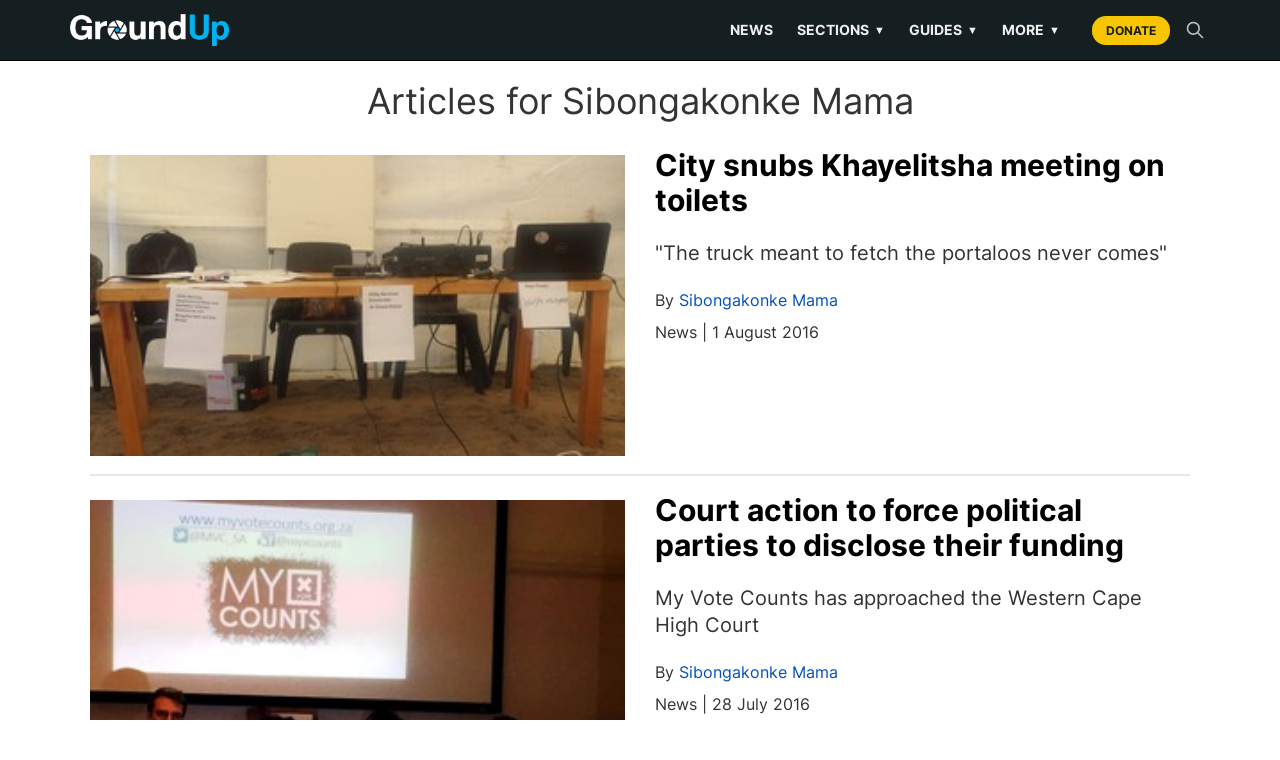

--- FILE ---
content_type: text/html; charset=utf-8
request_url: https://groundup.org.za/author/153/
body_size: 20783
content:


<!DOCTYPE html>

<html lang="en">
    <head>
        <meta charset="utf-8">
        <meta content="IE=edge" http-equiv="X-UA-Compatible">
        
        <meta name="viewport" content="width=device-width, initial-scale=1">
        <title>
            
    Author: Sibongakonke Mama | GroundUp

        </title>

        

        <style>
        /* inter-regular - latin */
         @font-face {
             font-family: 'Inter';
             font-style: normal;
             font-weight: 400;
             font-display: swap;
             src: local(''),
             url('/static/newsroom/fonts/inter-v11-latin-regular.woff2') format('woff2'),
             url('/static/newsroom/fonts/inter-v11-latin-regular.woff') format('woff');
         }

         /* inter-700 - latin */
         @font-face {
             font-family: 'Inter';
             font-style: normal;
             font-weight: 700;
             font-display: swap;
             src: local(''),
             url('/static/newsroom/fonts/inter-v11-latin-700.woff2') format('woff2'),
             url('/static/newsroom/fonts/inter-v11-latin-700.woff') format('woff');
         }

        </style>
	<!-- <link href="https://fonts.googleapis.com/css?family=Roboto+Slab:700" rel="stylesheet"> -->
        <link rel="shortcut icon"
              type="image/x-icon"
	      href="/static/newsroom/images/favicon-201809.ico" />

        <meta name="apple-mobile-web-app-capable" content="yes">
        <link rel="apple-touch-icon" sizes="57x57"
              href="/static/newsroom/images/LogoFiles/Logos20180905/icon-57By57.png" />
        <link rel="apple-touch-icon" sizes="72x72"
              href="/static/newsroom/images/LogoFiles/Logos20180905/icon-72By72.png"/>
        <link rel="apple-touch-icon" sizes="114x114"
              href="/static/newsroom/images/LogoFiles/Logos20180905/icon-114By114.png"/>
        <link rel="apple-touch-icon" sizes="144x144"
              href="/static/newsroom/images/LogoFiles/Logos20180905/icon-144By144.png"/>

        <meta name="mobile-web-app-capable" content="yes">
        <link rel="shortcut icon" sizes="196x196"
              href="/static/newsroom/images/LogoFiles/Logos20180905/icon-196By196.png"/>
        <link rel="shortcut icon" sizes="128x128"
              href="/static/newsroom/images/LogoFiles/Logos20180905/icon-128By128.png"/>

        
            
                <meta name="description"
                      content="GroundUp publishes original public interest news. We mainly cover education, health, sanitation, immigration and human rights stories."/>
	        <meta property="og:description" content="GroundUp publishes original public interest news. We mainly cover education, health, sanitation, immigration and human rights stories."/>
            
        

        
            
	        <meta property="fb:app_id" content="794347254025697" />
            
            <meta property="og:site_name" content="GroundUp News" />
            <meta property="og:url" content="https://groundup.org.za/author/153/"/>
            <meta property="og:updated_time" content="2026-01-21T08:58:29.083068+02:00" />
            <meta name="robots" content="max-image-preview:large">
            <meta name="robots" content="max-video-preview:-1">
            <!-- RSS Feed link -->
            <link rel="alternate" type="application/rss+xml" href="https://www.groundup.org.za/sitenews/rss/" />
        

        
            

<!-- Matomo -->
<script>
 var _paq = window._paq || [];
 /* tracker methods like "setCustomDimension" should be called before "trackPageView" */
 _paq.push(['trackPageView']);
 _paq.push(['enableLinkTracking']);
 (function() {
     var u="https://traffic.groundup.org.za/";
     _paq.push(['setTrackerUrl', u+'matomo.php']);
     _paq.push(['setSiteId', '1']);
     var d=document, g=d.createElement('script'), s=d.getElementsByTagName('script')[0];
     g.type='text/javascript'; g.async=true; g.defer=true; g.src=u+'matomo.js'; s.parentNode.insertBefore(g,s);
 })();
</script>
<!-- End Matomo Code -->

            <!-- Google tag (gtag.js) -->
<script async src="https://www.googletagmanager.com/gtag/js?id=G-485HQX01GT"></script>
<script>
  window.dataLayer = window.dataLayer || [];
  function gtag(){dataLayer.push(arguments);}
  gtag('js', new Date());

  gtag('config', 'G-485HQX01GT');
</script>
<!-- end gtag -->
        

        
        

        
            <!-- Latest compiled and minified CSS -->
<link rel="stylesheet" href="https://stackpath.bootstrapcdn.com/bootstrap/3.4.1/css/bootstrap.min.css" integrity="sha384-HSMxcRTRxnN+Bdg0JdbxYKrThecOKuH5zCYotlSAcp1+c8xmyTe9GYg1l9a69psu" crossorigin="anonymous">

<!-- Optional theme -->
<link rel="stylesheet" href="https://stackpath.bootstrapcdn.com/bootstrap/3.4.1/css/bootstrap-theme.min.css" integrity="sha384-6pzBo3FDv/PJ8r2KRkGHifhEocL+1X2rVCTTkUfGk7/0pbek5mMa1upzvWbrUbOZ" crossorigin="anonymous">

<script src="https://code.jquery.com/jquery-3.5.1.min.js"
        integrity="sha256-9/aliU8dGd2tb6OSsuzixeV4y/faTqgFtohetphbbj0="
        crossorigin="anonymous"></script>

<script>
 "use strict";
var pagespeed = {
     CriticalImages : {
         checkImageForCriticality: function() {}
     }
 }
</script>

        

        

            <style>
             html {
}

body {
    background-color: white;
    font-family: Inter,  san-serif;
}

/****************** HEADER *******************/

/*********************************************/

h1, h2, h3, h4, h5, h6, h7 {
    font-family: Inter,  san-serif;
}


aside {
    margin-top: 12px;
    margin-bottom: 12px;
}

article li {
    margin-bottom: 9px;
}

article p {
    margin-top: 12px;
}

article p > img {
    margin-top: 14px;
}

#gu_counter {
    width: 1px;
    height: 1px;
    visibility: hidden;
}

/**************************/


#letter-tips {
    border-bottom: 1px solid black;
    margin-bottom: 12px;
}

article figure, article p.caption {
    padding-bottom: 6px;
    border-bottom: 1px solid #ebebe0;
    margin-bottom: 15px;
}

article figure img, article p img {
    width: 100%;
}

figcaption {
    margin-top: 6px;
}


#article-dateline {
    color: #adadad;
}

article p.intro {
    font-weight: bold;
}

a, a:focus, a:hover {
    color: #0250bb;
}


/***********/

/* sidebar */


.sidebar-block a h2 {
    color: black;
}

.sidebar-block h3 {
    margin-top: 0;
    font-size: 1.53rem;
}


.sidebar-block h4 {
    font-size: 1.3rem;
    color: #adadad;
    margin-top: 3px;
}


/* Generic white background for page */

.content-generic {
    background-color: #fff;
    margin-top: 30px;
    margin-bottom: 30px;
    padding: 30px;
}


/* Youtube, Soundcloud and Support ads in CKeditor */

.youtube-embed-wrapper {
    margin-top: 12px;
}

.youtube {
    background-color: blue;
}

.soundcloud {
    background-color: green;
}

.article-advert-edit {
    background-color: red;
}


.article-advert {
    margin-top: 0;
    padding-bottom: 9px;
    border-bottom: 1px dotted #ebebe0;

    width: 100%;
    text-align: center;
}


.supportus-edit {
    background-color: yellow;
}

.supportus-edit:before {
    content: "SUPPORT GROUNDUP";
}
.supportus img {
    width: 100%;
}


/******************************************/
/* Topics and share */

#sharing {
    margin-top: 12px;
}

#sharing a  {
    margin-right: 12px;
    text-decoration: none;
}

#social-media a {
    margin-right: 8px;
}

/*
#social-media, #social-media .get-newsletter  {
    font-size: 15px;
}
*/
/* Letter writing */

#related .related-date {
    font-size: 75%;
    color: gray;
}

/******************************************/

#article-category {
    font-size: 1.35rem;
    /* font-size: 1.53rem;*/
}


#list-header {
    margin: 7px;
    padding: 27px;
}

#list-header {
    background-color: white;
}

.summary-text {

    font-size: 1.53rem;
}

.thumbnail {
    margin-bottom: 10px;
}

#summary-list-heading, #topic-heading {
    text-align: center;
}

.article-list-heading {
    background-color: #4D4D4D;
    color: white;
    font-size: 14px;
    padding: 9px;
}


.summary-byline,
.summary-dateline,
.summary-category {
    font-size: 10px;
}

img.summary-image {
    width: 100%;
    aspect-ratio: 16/9;
    object-fit: cover;
    margin-top: 12px;
    margin-bottom: 12px;
}

.panel-title > a:nth-child(1) {
    font-weight: bold;
    margin-left: 20px;
}


#sidebar img {
    max-width: 100%;
}


#sidebar-links a {
    width: 100% !important;
}

@media (min-width: 700px) {
    #whatsapp-share, .whatsapp-share {
        display: none;
    }
    div.article-summary {
        max-height: 220px;
    }
    div.article-summary.with-no-image {
        height: 190px;
    }
    div.article-summary.with-no-summary-text {
        height: 130px;
    }
    div.article-summary

    #first-in-list div.article-summary,
    #second-in-list div.article-summary {
        height: inherit;
    }


    .summary-text, .thumbnail p.intro {
    }
    div.article-summary.with-no-image p.summary-text {
        font-size: 16px;
    }
    .summary-byline,
    .summary-dateline,
    .summary-category {
        font-size: 12px;
    }
}

@media (max-width: 699px) {
    .summary-text, .thumbnail p.intro, .first-summary-text {
        display: none;
    }
    h2.summary-title {
        font-size: 1.53rem;
    }
    #see-also img {
        height: 140px;
    }
    #republish {
        display: none;
    }
}

@media (max-width: 382px) {
    h2.summary-title {
        font-size: 13px;
    }
}

div.commission-due-input input {
    width: 79px;
}

.commission-entry-form {
    margin-bottom: 12px;
}

.commission-entry-form td {
    padding: 6px;
}

.commission-entry-form input[type="submit"] {
    margin-top: 6px;
}

ul.icons {
    list-style-type: none;
}

ul.icons li {
    display: inline-block;
}


.icons a {
    display: inline-block;
    width: 25px;
    height: 20px;
    margin: 12px;
    vertical-align: middle;
    -o-transition: all .3s;
    -moz-transition: all .3s;
    -webkit-transition: all .3s;
    -ms-transition: all .3s;
}

.subtitle {
    font-size: 24px;
    margin-top: 12px;
    margin-bottom: 14px;
    color: #909090;
}

div.featured-photo {
    margin-left: auto;
    margin-right: auto;
}

.article-summary {
    margin-bottom: 0px;
}


.social-media i {
    background-color: white;
    color: #4D4D4D;
    padding: 3px;
}


div.thumbnail {
    border: none;
    border-bottom: inherit;
}

.summary-caption {
    text-align: center;
    margin-top: 5px;
}


#paginator {
    text-align: center;
    /* font-size: 14x;*/
    border-bottom: 1px solid #ebebe0;
}

#paginator li a {
    width: 100px;
}


#paginator li.active a {
    width: 130px;
}

@media (max-width: 530px) {
    #paginator {
        text-align: center;
    }

    #paginator li a {
        font-size: 10px;
        width: 50px;
        padding-left: 0;
        padding-right: 0;
        text-align: center;
    }


    #paginator li.active a {
        width: 70px;
    }

}

div#article-share-bottom {
    line-height: 24px;
}

#comment-policy {
    margin-top: 15px;
    border-top: 1px solid #e6e6e6;
    padding-top: 15px;
}

#article-list p.intro {
    font-weight: normal;
    font-size: 18px;
}


p.author-description, p.disclaimer, p.correction {
    font-style: italic;
}

#clear-cache-form {
    margin-bottom: 10px;
}


#see-also img {
    width:100%;
    height:100%;
}

#see-also h2 {
    margin-bottom: 6px;
}

.more-to-read {
    font-size: 18px;
}

#most-popular, #latest-letters, #qanda, #gu-toy {
    margin-bottom: 10px;
}

#most-popular ol, #see-also ul, #latest-letters ul, #qanda ul {
    font-weight: bold;
    padding-left: 25px;
}

#gu-toy {
    padding: 12px;
}

#toy ul {
    margin-top: 15px;
}

#toy li {
    font-size: 12px;
    margin-top: 0;
    margin-bottom: 10px;
}

#see-also ul {
    list-style-type: disc;
    padding-left: 20px;
}


@media (max-width: 345px) {
    #newsletter-signup a {
        font-size: 12px;
    }
}

@media (max-width: 699px) {
    .subheading {
        font-size: 20px;
    }
    .pquote {
        font-size: 20px;
    }
    #content-extra {
        padding-top: 6px;
    }
}

#see-also p, #read-next p {
    margin-top: 6px;
}


/**************************/
/* Letters and Commission form */


#letter-form h4 a {
    font-size: 24px;
    line-height: 135%;
}

.letter-byline  {
    font-style: italic;
}

.letter-thank-you {
    font-weight: bold;
}

#letter-form {
    line-height: 130%;
    margin-bottom: 12px;
}

#letter-form label, #letter-form input, #letter-form textarea {
    display: block;
}

#letter-form .helptext {
    font-size: 12px;
    display: block;
    line-height: 140%;
    margin-top: 3px;
}

.errorlist {
    color: red;
    list-style: none;
}

#letter-form .errorlist, #invoice-form .errorlist, #commission-detail .errorlist {
    color: red;
    list-style: none;
    display: block;
    margin-bottom: 0;
    margin-left: 0;
    padding-left: 0;
}

#letter-form input, #letter-form textarea {
    width: 100%;
}


#invoice-form, #invoice-table {
    font-size: 13px;
}

#invoice-table

#invoice-form .helptext, #commission-detail .helptext {
    font-size: 9px;
    font-weight: bold;
}

#invoice-table span.status- {
    color: #e6ac00;
}

#invoice-table .fund-input select {
    max-width: 95px;
}

#invoice-table span.status0 {
    color: red;
}

#invoice-table span.status1 {
    color: #333300;
}

#invoice-table span.status2 {
    color: indigo;
}

#invoice-table span.status3 {
    color: green;
}

#invoice-table span.status4 {
    color: brown;
}

#invoice-table span.status5 {
    color: black;
    text-decoration: line-through;
}




/************ Styles for editors and administrators - PC only *****************/
/* These don't need to be responsive. We don't edit on tablets or phones. */

#admin-area {
    position: fixed;
    top: 90px;
    right: 1vw;
    padding-left: 3px;
    margin-bottom: 20px;
    z-index: 1000;
    background-color: azure;
    font-size: 10px;
    overflow-y: hidden;
}

@media (max-width: 768px) {
    #admin-area {
        top: 58px;
    }
}

#admin-user, .editing-user, #editing-article,
#article__statistics, #article__completion {
    font-weight: bold;
    background-color: #e5ffff;
    padding: 10px;
    font-size: 10px;
    display: block;
}

#editing-article, .editing-user {
    background-color: pink;
}

#editing-article {
    display: none;
}

#edit-menu ul {
    margin-left: 0;
    padding-left: 0;
    list-style-type: none;
}

#edit-menu li {
    padding-left: 0;
    padding-right: 0;
    margin-left: 0;
    margin-right: 0;
    font-size: 10px;
    list-style-type: none;
}


#support-article p {
    margin-top: 3px;
}
#support-article p.call {
    font-weight: bold;
    margin-top: 22px;
    margin-bottom: 3px;
}

#support_gu {
/*    border-top: 1px solid #eee;*/
    /* color: red; */
    font-weight: bold;
    border-bottom: 1px solid  #ebebe0;
    padding-bottom: 12px;
}

#support_gu .support_gu_why a {
    color: red;
    text-decoration: underline;
}

/* Advert */

.frontpage-advert, #sidebar-advert, .image-max-100pc {
    max-width: 100%;
}

.frontpage-advert h2, #sidebar-advert h2 {
    font-size: 10px;
    font-weight: normal;
    text-align: center;
}


iframe {
    max-width: 100%;
}

h3.advert-title {
    font-size: 10px;
    text-align: center;
    text-transform: uppercase;
    padding: 6px;
}

.side-advert {
    margin-top: 0px;
    margin-bottom: 5px;
    border-top: 1px solid #CCC;
    border-bottom: 1px solid #CCC;
}

.side-advert h2 {
    margin-top: 0px;
    margin-left: 0;
    padding-left: 0;
}


.appeal img {
    width: 100%;
}

.highlighted {
    background-color: yellow;
}

/***************/
/* Commission detail */

#commission-detail table
{
    margin-top: 10px;
    margin-bottom: 10px;
}

#commission-detail td { padding: 5px;}

#commission-detail select,
#commission-detail option,
#commission-detail #id_notes  {
    width: 450px;
    max-width: 100%;
}

.pgwSlider .ps-caption {
    font-size: 10px;
    background: rgba(0,0,0,0.3);
}

@media (min-width: 700px) {
    .pgwSlider .ps-caption {
        font-size: 16px;
    }
}


div.background-img {
    background-repeat: no-repeat;
    color: white;
    padding: 0;
    margin-left: 0;
    margin-right: 0;
    margin-top: 12px;
    margin-bottom: 12px;
    background-position: center;
    background-attachment: fixed;
    min-height: 400px;
    -webkit-background-size: cover;
    -moz-background-size: cover;
    -o-background-size: cover;
    background-size: cover;
}


/*******************/


/******************
 * Icon styling
 *******************/

.icon {
    display: inline-block;
    stroke-width: 0;
    stroke: currentColor;
    fill: currentColor;
}

.share-buttons a .icon {
    border: 1px solid gray;
    border-radius: 3px;
}

/* ==========================================
Single-colored icons can be modified like so:
.icon-name {
    font-size: 32px;
    color: red;
}
========================================== */

.icon-location {
    width: 1.5em;
}

.icon-phone {
    width: 1.5em;
}

.icon-print {
    width: 3rem;
    background-color: #fff;
    color: #4D4D4D;
}

.icon-print:hover {
    color: #00B1F0;
}


.icon-twitter {
    width: 3rem;
    background-color: #fff;
    color: #4D4D4D;
}

.icon-twitter:hover {
    color: #00B1F0;
}

.icon-facebook {
    width: 3rem;
    background-color: #fff;
    color: #4D4D4D;
}

.icon-facebook:hover {
    color: #00B1F0;
}

.icon-rss {
    width: 1.5em;
    color: #f26522;
}

.icon-youtube {
    width: 1.5em;
    color: #ff0000;
}

.icon-copyright {
    width: 1.5em;
}

.icon-copy {
    width: 3rem;
    background-color: #fff;
    color: #4D4D4D;
}

.icon-copy:hover {
    color: #00B1F0;
}

.icon-whatsapp {
    width: 3rem;
    background-color: #fff;
    color: #4D4D4D;
}

.icon-whatsapp:hover {
    color: #00B1F0;
}

.icon-mail {
    width: 3rem;
    background-color: #fff;
    color: #4D4D4D;
}

.icon-mail:hover {
    color: #00B1F0;
}

.icon-home {
    width: 1.3em;
}

.icon-search {
    width: 1em;
}

.icon-share {
    width: 0.8em;
    border: none;
    vertical-align: 15%;
}

.icon-creative-commons {
    width: 1.4em;
    vertical-align: bottom;
}

.icon-menu {
    width: 1.2em;
}

/*** Bootstrap Overide ***/
/*** Pagination ***/

.pagination>li:first-child>a, .pagination>li:first-child>span {
    border-top-left-radius: 0px;
    border-bottom-left-radius: 0px;
}

.pagination>li:last-child>a, .pagination>li:last-child>span {
    border-top-right-radius: 0px;
    border-bottom-right-radius: 0px;
}


/*** Generic content area ***/

#content-area {
    background-color: #fff;
    padding: 15px;
    margin: 15px auto 15px auto;
    max-width: 1200px;
}

#content-area h1, #content-area h2 {
    margin-top: 10px;
    font-family: Inter,  san-serif;
    font-weight: bold;
    font-size: 61px;
    line-height: 61px;
    text-align: center;
}


/*** Pages with List Content ***/

#list-content .row:nth-child(2) {
    background-color: #fff;
    margin-bottom: 30px;
}

.article-list-top {
    width: 100%;
    background-color: #fff;
    margin: 15px;
}

.topic-intro {
    background-color: #fff;
    padding: 15px;
    margin: 15px auto 15px auto;
}

.topic-intro h1, .topic-intro h2, .topic-intro h3 {
    max-width: 600px;
    margin: auto;
    margin-top: 14px;
    margin-bottom: 12px;
    font-family: Inter,  san-serif;
    text-align: center;
}

.topic-intro p, .topic-intro ul, .topic-intro ol, .topic-intro form, .topic-intro table {
    font-size: 1.8rem;
    max-width: 600px;
    margin: auto;
    margin-bottom: 12px;
}

.submit-btn {
    margin-bottom: 12px;
}

/*** Sticky Footer ***/


/********************/

@media (min-width: 801px) {
    .mobile-only {
        display: none;
    }
}
@media (max-width:800px) {
    .not-mobile {
        display: none;
    }
}

/********************/



.shortcode-heading {
    margin: 6px 0 6px;
    font-weight: 600;
    font-size: 24px !important;
    color: #07436b;
    text-decoration: none;
}
.shortcode-readmore { text-align: right; margin-top: 4px; }
.shortcode-readmore a { color: #2378ba; text-decoration: none; font-weight: bold }
.shortcode-readmore a:hover { text-decoration: underline; }

             .home__article__summary {
    margin-top: 12px;
    padding-bottom: 6px;
    border-bottom: 2px solid   #e6e6e6;
}

.chart-featured .home__article__summary {
    border-bottom: none !important;
}

.chart-grid .home__article__summary {
    border-bottom: none !important;
}

/****************/
.home {
/*    background-color: #F0F0F2;*/
    justify-content: center;
    align-items: center;
    width: 65%;
    margin: 0 auto;
}

.home > .sidebar-block {
    width: 100%;
    margin-top: 20px;
}

.home > .sidebar-block img {
    width: 100%;
}

.home_container {
    background-color: #fff;
    margin-top: 20px;
    margin-bottom: 30px;
    width: 100%;
}

.home__article-list {
    width: 100%;
    padding: 0px 20px 20px 20px;
}

.home__sticky > div > h2 {
    font-size: 3.2em;
    line-height: 48px;
}

.home__articles__article__text__summary {
    font-family: Inter,  san-serif;
    font-size: 18px;
    line-height: 27px;
    padding-top: 12px;
    padding-bottom: 12px;
}

.home__articles_article__details  {
    font-size: 16px;
    margin-bottom: 12px;
}

.home__articles_article__details a {
    color: #0250bb;
}

/*
.home__top-article_text__details-mobile {
    display: none;
}
*/

.home__top-article {
    margin-top: 20px;
    margin-bottom: 20px;
}

.home__article__block {
    padding-top: 12px;
    padding-bottom: 12px;
    border-bottom: 2px solid #D6D6DA;
}


.home__articles__article {
    padding-top: 20px;
    padding-bottom: 20px;
    border-bottom: 2px solid #D6D6DA;
}

.home__articles__article__text {
    justify-content: center;
}


.home__articles__article__text__category {
    font-family: Inter,  san-serif;
    font-size: 18px;
    line-height: 27px;
    color: #0250bb;
    font-weight: 600;
}

.home__articles__article__text__date {
    font-family: Inter,  san-serif;
    font-size: 14px;
    line-height: 16px;
    color: #666;
}

.home__articles__article__text__title {
    font-family: Inter,  san-serif;
    font-weight: bold !important;
    font-size: 2.5rem;
    line-height: 3rem;
    margin-top: 5px;
}

@media (min-width: 769px) {
    .home__articles__article__text__title {
        font-family: Inter,  san-serif;
        font-weight: bold !important;
        font-size: 3rem;
        line-height: 3.5rem;
        margin-top: 5px;
    }
}


.home__articles__article__text__title a {
    color: black;
}

.home__articles__article__text__title a:hover {
    text-decoration: underline;
}

.home__articles__article__text__summary {
    font-family: Inter,  san-serif;
    font-size: 20px;
    line-height: 27px;
}

.home__articles__article__text__byline {
    font-family: Inter,  san-serif;
    font-size: 14px;
    line-height: 20px;
}

.home__articles__article__text__byline a {
    color: #0250bb;
}

#home__sudoku {
    margin-top: 12px;
    padding-top: 12px;
    border-top: 1px solid   #e6e6e6;
}


#sudoku-teaser, #target-teaser {
    padding: 9px;
    margin-left: 12px;
    margin-right: 12px;
    background-color: #F4F4F4;
}

#sudoku-teaser, #target-teaser {
    margin-right: 42px;
}

#sudoku-teaser h2, #target-teaser h2 {
    font-size: 16px;
    font-weight: bold;
    margin-bottom: 12px;
}

#sudoku-teaser p, #target-teaser p {
    font-size: 12px;
    margin-bottom: 12px;
}

#target-teaser img {
    max-width: 125px;
}

#sudoku-teaser table {
    border-collapse: collapse;
    table-layout: fixed;
    border: 2px solid #0098df;
    font-size: xx-small;
    width: 125px;
    height: 125px;
}

#sudoku-teaser table td {
    padding: 0;
    margin: 0;
    text-align: center;
    border-right: 1px solid #0097de2b;
    border-bottom: 1px solid #0097de2b;
}

@media (max-width: 768px) {
    #sudoku-teaser, #target-teaser {
        margin-left: 0;
        margin-right: 0;
        margin-bottom: 12px;
    }
}

.more_articles {
    width: 100%;
    justify-content: space-between;
    margin-bottom: 30px;
}

.more_articles__popular_qanda {
    background-color: #fff;
    padding: 10px;
    margin-right: 30px;
}

.more_articles__popular {
    margin-bottom: 30px;
}

.more_articles__letters {
    background-color: #fff;
    padding: 10px;
}

.home .more_articles__letters {
    padding: 30px;
}

.home .more_articles__letters h2 {
    font-family: Inter,  san-serif;
    font-weight: 600;
    margin-top: 10px;
    margin-bottom: 40px;
}

.home .more_articles__letters h3 {
    font-family: Inter,  san-serif;
    font-size: 2rem;
}

#latest-letters p {
    font-family: Inter,  san-serif;
    border-bottom: 2px solid #D6D6DA;
    padding-top: 5px;
    padding-bottom: 30px;
}

.home .more_articles__popular_qanda {
    padding: 30px;
}

.home .more_articles__popular_qanda h2 {
    font-family: Inter,  san-serif;
    font-weight: 600;
    margin-top: 10px;
    margin-bottom: 20px;
}

.random_qanda, .random_letter, #toy {
    /* max-width: 500px;*/
    background-color: #e6e6e6;
    padding: 12px;
}

.random_qanda {
   background-color: white;
}

.random_qanda h2, .random_letter h2, #toy h2 {
    font-weight: bold;
    max-width: 700px;
    margin-left: auto;
    margin-right: auto;
    font-size: 20px;
    line-height: 28px;
}

h2#qanda {
    margin-top: 40px;
}

.home .more_articles__popular_qanda ol, .home .more_articles__popular_qanda ul {
    list-style: none;
    counter-reset: item;
    padding-left: 0px;
}

.home .more_articles__popular_qanda ol li, .home .more_articles__popular_qanda ul li {
    counter-increment: item;
    width: 100%;
    font-size: 0.8rem;
    margin-bottom: 15px;
}

.home .more_articles__popular_qanda ol li:before {
    content: counter(item);
}

.home .more_articles__popular_qanda ol li:before, .home .more_articles__popular_qanda ul li:before {
    font-weight: bold;
    font-size: 2.2rem;
    font-family: Inter,  san-serif;
    line-height: 1;
    width: 5%;
}

.home .more_articles__popular_qanda ol li a, .home .more_articles__popular_qanda ul li a {
    width: 90%;
    padding-left: 10px;
    font-family: Inter,  san-serif;
    font-weight: 600;
    color: #333;
    font-size: 1.6rem;
}

.home .more_articles__popular_qanda ol li a:hover, .home .more_articles__popular_qanda ul li a:hover {
    text-decoration: none;
    color: #0250bb;
}

/*@media only screen and (min-device-width: 481px) and (max-device-width: 1024px) and (orientation:portrait) { */
@media (max-width: 768px) {
    .home {
        width: 100%;
    }

    .home > .sidebar-block {
        margin-top: 0px;
        padding-top: 15px;
        padding-bottom: 15px;
    }

    .more_articles__popular_qanda {
        padding: 10px;
        margin-right: 0px;
    }

    .more_articles__letters {
        padding: 10px;
        margin-top: 4%;
    }

    .home_container {
        width: 100%;
        margin-top: 0px;
    }

    .home__article-list {
        width: 100%;
    }

    .home__articles__article__text__category {
        font-size: 14px;
        line-height: 16px;
        padding-top: 20px;
    }

    .home__sticky > div > h2 {
        font-size: 2.3em;
        line-height: 35px;
    }


    .home__articles__article__text__box {
        padding-top: 2%;
        padding-bottom: 2%;
    }

/*
    .home__articles__article__text__date, .home__articles__article__text__byline {
        display: none;
    }
*/

    /* .home__articles__article__text__title { */
    /*     font-size: 20px; */
    /*     line-height: 28px; */
    /*     margin-top: 5px; */
    /* } */

    .home__articles__article__text__summary {
        font-size: 16px;
        line-height: 21px;
        padding-bottom: 5%;
    }
}

@media (min-width: 769px) and (max-width: 1440px) {
    .home {
        width: 90%;
    }

    .home__top-article_text__title {
        font-size: 2vw;
        line-height: 3vw;
        padding-top: 1%;
    }
}

             header.gu-header {
    background-color: #151F22;
    color: white;
    font-family: 'Inter', 'Open Sans', 'Helvetica Neue', Helvetica, Arial, sans-serif;
    position: relative;
    z-index: 1000;
    border-bottom: 1px solid #000;
}

.gu-header__container {
    display: flex;
    justify-content: space-between;
    align-items: center;
    padding: 10px 15px;
    height: auto;
    min-height: 60px;
    max-width: 1200px;
    margin: 0 auto;
    flex-wrap: nowrap;
}

.gu-header__branding {
    flex-shrink: 1;
    min-width: 0;
    margin-right: 10px;
}

.gu-logo {
    height: 32px;
    width: auto;
    vertical-align: middle;
    max-width: 100%;
    object-fit: contain;
}

@media (max-width: 350px) {
    .gu-logo {
        height: 24px;
    }
}

.gu-header__nav-wrapper {
    flex-grow: 1;
    display: flex;
    justify-content: flex-end;
    align-items: center;
    flex-shrink: 0;
}

.gu-nav {
    display: flex;
    align-items: center;
    justify-content: flex-end;
    width: 100%;
}

.gu-nav__links {
    display: flex;
    list-style: none;
    padding: 0;
    margin: 0;
    align-items: center;
}

.gu-nav__links > li > a, .gu-nav__submenu-trigger {
    color: #eee;
    text-decoration: none;
    padding: 10px 12px;
    font-weight: 600;
    font-size: 14px;
    display: block;
    transition: color 0.2s;
    text-transform: uppercase;
    background: none;
    border: none;
    cursor: pointer;
    font-family: inherit;
}

.gu-nav__links > li > a:hover, .gu-nav__submenu-trigger:hover {
    color: #fff;
    text-decoration: none; 
}

@media (min-width: 992px) {
    .gu-nav__links > li > a:hover, 
    .gu-nav__submenu-trigger:hover {
        border-bottom: 2px solid #00B1F0;
        padding-bottom: 8px;
    }
    
    button.gu-nav__submenu-trigger {
        display: flex;
        align-items: center;
        justify-content: flex-start;
    }
}

.gu-caret {
    font-size: 0.8em; 
    margin-left: 5px;
    display: inline-block;
}

.gu-nav__actions {
    display: flex;
    align-items: center;
    margin-left: 10px;
    flex-shrink: 0;
}

.gu-btn-donate {
    background-color: #F7C600; 
    color: #151F22 !important;
    padding: 6px 14px;
    border-radius: 20px;
    font-weight: 700;
    text-transform: uppercase;
    font-size: 12px;
    margin-left: 10px;
    text-decoration: none;
    transition: background-color 0.2s;
    white-space: nowrap;
}

.gu-btn-donate:hover {
    background-color: #ffd83d;
    text-decoration: none;
    color: #000 !important;
}

.gu-search-trigger {
    background: none;
    border: none;
    color: #bbb;
    font-size: 13px;
    font-weight: 600;
    margin-left: 10px;
    cursor: pointer;
    text-transform: uppercase;
    padding: 5px;
    line-height: 0;
}
.gu-search-trigger:hover {
    color: white;
}

.gu-nav__item--has-submenu {
    position: relative;
}

.gu-nav__submenu {
    display: none;
    list-style: none;
    padding: 10px 0;
    z-index: 1001;
}

@media (min-width: 992px) {
    .gu-nav__submenu {
        position: absolute;
        top: 100%;
        left: 0;
        background-color: #151F22;
        min-width: 200px;
        box-shadow: 0 4px 10px rgba(0,0,0,0.5);
        border-top: 2px solid #00B1F0;
    }

    .gu-nav__item--has-submenu:hover .gu-nav__submenu {
        display: block;
    }
    
    .gu-nav__submenu li a {
        color: #ccc;
        padding: 10px 20px;
        display: block;
        font-size: 14px;
        text-transform: none;
        border-bottom: 1px solid #222;
    }

    .gu-nav__submenu li a:hover {
        color: #fff;
        background-color: #222;
        text-decoration: none;
        border-bottom-color: #222;
        padding-bottom: 10px;
    }
}

.gu-menu-checkbox {
    display: none;
}
.gu-menu-icon {
    display: none;
    cursor: pointer;
    flex-direction: column;
    justify-content: space-around;
    height: 20px;
    width: 24px;
    margin-left: 15px;
    position: relative;
    top: 1px;
}
.gu-menu-icon span {
    width: 100%;
    height: 2px;
    background-color: white;
    border-radius: 2px;
}

#gu-search-overlay {
    background-color: #f0f0f0;
    padding: 15px;
    border-bottom: 1px solid #ccc;
    position: absolute;
    top: 100%;
    width: 100%;
    left: 0;
    z-index: 999;
    display: none;
}
#gu-search-overlay.open {
    display: block;
}

.gu-search-form form {
    display: flex;
    max-width: 600px;
    margin: 0 auto;
}
.gu-search-form input[type="text"] {
    flex-grow: 1;
    padding: 8px 12px;
    font-size: 16px;
    border: 1px solid #ccc;
    border-radius: 4px 0 0 4px;
    border-right: none;
    color: #000;
}
.gu-search-form button {
    background-color: #00B1F0;
    color: white;
    border: 1px solid #00B1F0;
    border-radius: 0 4px 4px 0;
    padding: 8px 15px;
    cursor: pointer;
}
.gu-search-form button:hover {
    background-color: #008cb3;
}
.gu-search-form svg {
    vertical-align: middle;
}

@media (max-width: 991px) {
    .gu-header__container {
        padding: 5px 15px;
    }

    .gu-menu-icon {
        display: flex;
    }
    
    .gu-nav__links {
        display: none;
        flex-direction: column;
        position: absolute;
        top: 100%;
        left: 0;
        right: 0;
        background-color: #0e1517;
        padding: 0;
        border-top: 1px solid #000;
        max-height: 80vh;
        overflow-y: auto;
        box-shadow: 0 10px 20px rgba(0,0,0,0.5);
        z-index: 1001;
    }
    
    .gu-menu-checkbox:checked ~ .gu-nav__links {
        display: flex;
    }

    .gu-nav__links > li {
        width: 100%;
        text-align: left;
        border-bottom: 1px solid #2a3b40;
    }
    
    .gu-nav__links > li > a, .gu-nav__submenu-trigger {
        padding: 15px 20px;
        font-size: 16px;
        color: #ddd;
        border: none;
        display: flex;
        justify-content: space-between;
        align-items: center;
        width: 100%;
    }
    
    .gu-nav__links > li > a:hover, 
    .gu-nav__submenu-trigger:hover,
    .gu-nav__submenu-trigger.expanded {
         background-color: #1a2528;
         color: white;
    }

    .gu-nav__submenu {
        position: static;
        box-shadow: none;
        background-color: #000;
        padding: 0;
        border: none;
        display: none;
        border-bottom: 1px solid #2a3b40;
        list-style: none;
    }
    
    .gu-nav__submenu.expanded {
        display: block;
    }
    
    .gu-nav__submenu li a {
        font-size: 15px;
        padding: 12px 20px 12px 35px;
        color: #bbb;
        border-bottom: 1px solid #1a2528;
        display: block;
    }
    
    .gu-nav__submenu li a:hover {
        color: #fff;
        background-color: #111;
    }
    
    .gu-nav__submenu-trigger .gu-caret {
        transition: transform 0.3s ease;
    }
    .gu-nav__submenu-trigger.expanded .gu-caret {
        transform: rotate(180deg);
    }
}

             .social-media {
    margin-top: 12px;
    margin-bottom: 12px;
}

a.social-media__icon {
    padding: 0;
    text-align: center;
}

a.social-media__icon:nth-child(3), a.social-media__icon:nth-child(4) {

}

.social-media__icon img {
    max-width: 120px;
    max-height: 120px;
}

.social-media__newsletter {
    padding-top: 12px;
    padding-bottom: 12px;
    background-color: #151F22;
    line-height: 50px;
    text-align: center;
    color: white;
    text-decoration: none;
    text-transform: uppercase;
    font-family: Inter,  san-serif;
    display: inline-block;
}

.social-media__newsletter h1 {
    font-size: 2rem;
    margin-top: 10px;
    margin-bottom: 10px;
}

.social-media__newsletter a {
    color: white;
}

.social-media__newsletter a:hover {
    text-decoration: none;
    color: #00B1F0;
}

#list-content .row:nth-child(2) > div:first-child {
    border-right: 2px solid #D6D6DA;
}

@media (max-width: 1199px) {
    .social-media__icon img {
        max-width: 50%;
        margin: 6px;
        padding: 6px;
    }
}

             footer {
    background-color: lightgray;
    margin-top: 12px;
    padding: 12px;
}


.footer-menu {
    list-style: none;
    padding: 0;
}

.footer-menu li {
    margin-bottom: 6px;
}

             .article-content {
    width: 70%;
    margin-top: 30px;
    margin-bottom: 30px;
}

.article__title, #recopy__title {
    font-family: Inter,  san-serif;
    font-size: 36px;
    font-weight: 700;
    line-height: 45px;
    letter-spacing: -1px;
    margin-top: 15px;
    margin-bottom: 12px;
}

.article__subtitle, #recopy__subtitle {
    font-family: Inter,  san-serif;
    font-size: 20px;
    line-height: 28px;
    margin-top: 12px;
    margin-bottom: 12px;
}

.article__info {
    margin-top: 12px;
    display:block;
}

ul:nth-child(3) > li {
    font-weight: bold;
}

.article__content {
    background-color: #fff;
    padding: 15px;
    margin-right: 30px;
}

.article__content--undistracted {
    margin-right: 0px;
}

.article__sidebar--undistracted {

}


.article__sidebar .sidebar-block {
    /*margin-bottom: 30px;*/
    background-color: #fff;
}


.article__details--desktop-share {
    justify-content: center;
    margin-bottom: 15px;
}

.article__details--desktop a {
    line-height: 0px;
}

.article__details__date-by {
    padding-top: 4px;
    margin-bottom: 4px;
    font-size: 1.5rem;
    line-height: 16px;
}

.article__details__share {
    text-align: center;
    font-size: 18px;
    margin-top: 12px;
    margin-bottom: 12px;
    border-bottom: 1px solid #ebebe0;
}

.article__details__share__text {
    font-weight: 600;
    margin-right: 15px;
    color: #999;
    padding-top: 6px;
}

.article__image__box {
    margin-bottom: 20px;
}

.article__image {
    width: 100%;
}

.article__image__caption {
    font-family: Inter,  san-serif;
    background-color: #EFEFEF;
    color: #4b5253;
    font-weight: 600;
    font-size: 14px;
    line-height: 22px;
    padding: 15px;
}

#article_body .caption {
    font-family: 'Inter', san-serif;
    background-color: #EFEFEF;
    color: black;
    font-size: 14px;
    /* line-height: 22px;*/
    padding: 15px;
    margin-top: 0;
    /* margin-top: -9px;*/
}

.article__content img {
    max-width: 100%;
}

.editor-summary {
    margin-top: 14px;
}

.editor-summary ~ .editor-summary {
    color: inherit;
    margin-top: 0;
}

.editor-summary {
    font-family: Inter,  san-serif;
    background-color: #D6D6DA;
    padding-left: 30px;
    padding-right: 30px;
    font-size: 1.7rem;
    padding-top: 12px;
    padding-bottom: 12px;
}



.article blockquote {
    font-family: Inter,  san-serif;
    border-left: 5px solid #00b1F0;
    padding: 0 0 0 12px;
    margin: 6px 0 6px 0;
    padding-left: 20px;
    font-size: 2rem;
    margin-top: 20px;
    margin-bottom: 20px;
}

.pquote {
    font-family: Inter,  san-serif;
    margin-top: 50px;
    margin-bottom: 50px;
    padding-top: 10px;
    padding-bottom: 10px;
    line-height: 150%;
    font-size: 2.4rem;
    font-weight: 600;
}

.pquote:before {
    content: "\201D";
    font-size: 90px;
    padding-top: 30px;
    padding-right: 20px;
    font-family: sans-serif;
    color: #0250bb;
    font-weight: 600;
}

.article p, .article ul li, .article ol li {
    font-family: Inter,  san-serif;
    font-size: 1.9rem;
    margin-top: 14px;
    margin-bottom: 0;
}

.subheading, #article_body h2 {
    font-family: Inter,  san-serif;
    margin-top: 30px;
    margin-bottom: 14px;
    font-weight: bold;
    font-size: 2.4rem;
}

#article__correction {
    margin-top: 12px;
    margin-bottom: 12px;
}

.article__correction__type {
    text-transform: uppercase;
}

.article__correction__type:after {
    content: ": ";
}

.article__correction {
    font-style: italic;
    font-size: 1.3em;
    margin-bottom: 12px;
}

/* Styles for top corrections */
#article__top_corrections {
    margin-top: 10px;
    margin-bottom: 20px;
    border-bottom: 1px solid #ebebe0;
}

.article__correction--top {
    font-style: italic;
    font-size: 1.3em;
    margin-bottom: 12px;
    padding: 10px;
    background-color: #f8f9fa;
    border-left: 3px solid #00B1F0;
}

#article__corrections {
    border-bottom: 1px solid #ebebe0;
}

.article__copyright {
    padding: 16px;
    border-top: 1px solid #eee;
    border-bottom: 1px solid #eee;
}

#article_copyright p {
    font-family:  'Inter', san-serif;
    font-size: 14px;
}

.article__copyright p img {
    max-width: 100px;
}
.article-container .social-media__icon {
    width: 25%;
}

.article-social {
    width: 100%;
    background-color: #fff;
    padding-top: 30px;
    padding-bottom: 30px;
}

.article-social-container {
    width: 70%;
}

#comments {
    margin-top: 15px;
}

.article__comment__link:hover {
    text-decoration: none;
}

.article__comment__button {
    background-color: #00B1F0;
    border-radius: 0px;
    border: none;
    padding-top: 15px;
    padding-bottom: 15px;
}

.article__comment__title {
    font-family: Inter,  san-serif;
    font-weight: 600;
    font-size: 2rem;
    text-align: center;
    text-transform: uppercase;
    color: #fff;
}

.article__comment__title:hover {
    color: #151F22;
}



.panel-group .panel {
    border-radius: 0px;
}

.article__letter__button {
    font-family: 'Inter', san-serif;
    font-weight: 600;
    font-size: 2rem;
    background-color: #00B1F0;
    color: white;
    text-align: center;
    padding: 15px;
}

.article__letter__link {
    text-transform: uppercase;
    color: white;
}


.article__topics, .article__next {
    font-family: Inter,  san-serif;
    font-weight: 600;
    color: #4d4d4d;
    padding: 12px;
    padding-bottom: 24px;
    border-bottom: 1px solid #ebebe0;
}


.article__topics__header, .article__topic {
    display: inline-block;
    overflow-x: auto;
    overflow-y: hidden;
    margin: 5px 5px;
}

.article__topics__header {
    padding: 10px 10px 10px 0;
}

.article__topic {
    padding: 10px;

    color: #4d4d4d;
    border: 1px solid #4D4D4D;
    border-radius: 10px;
    text-transform: capitalize;
}

.article__topic:hover {
    text-decoration: none;
    color: #00B1F0;
    border-color: #00B1F0;
}

.article__next p {
    display: block;
}

.article__extra-content--undistracted {
    display: none;
}

.extra-content__related-stories {
    margin: 16px;
    background-color: #fff;
}

.article .letters-header {
    font-family: Inter,  san-serif;
    margin-top: 30px;
    margin-bottom: 30px;
}

.article .panel-default>.panel-heading {
    background-color: #00B1F0;
    background-image: none;
    border-top-left-radius: 0px;
    border-top-right-radius: 0px;
}

.article .panel-group .panel {
    margin-bottom: 10px;
}

.panel-title > a:nth-child(1) {
    font-family: Inter,  san-serif;
    font-weight: bold;
    margin-left: 0px;
    color: #fff;
}

article figure, article p.caption {
    border-bottom: none;
}

.article-drop-cap:first-letter {
    color: #00B1F0;
    font-size: 62px;
    line-height: .7;
    float: left;
    font-weight: 600;
    padding-right: 6px;
    font-family: Inter,  san-serif;
}


#article_body  {
    padding-bottom: 12px;
    margin-bottom: 14px;
    border-bottom: 1px solid #eee;
}

.article__details--mobile {
    display: none;
}

.article #related {
    border-bottom: 1px solid #ebebe0;
}

.article #related a {
    color: #00B1F0;
}
.article #related h3 {
    font-family: Inter,  san-serif;
    margin-top: 10px;
    margin-bottom: 20px;
}

.article #related ul a {
    font-size: 1.6rem;
}

.article #related .related-date {
    font-size: 75%;
    color: #333;
}

@media (max-width: 768px) {
    .article-content {
        width: 100%;
        margin-top: 0px;
        margin-bottom: 0px;
    }


    .article__sidebar {
        /* margin-bottom: 30px;*/
    }

    .article__content {
        margin-right: 0px;
        margin-bottom: 30px;
    }

/*    .article__subtitle {
        font-size: 1.5rem;
        line-height: 28px;
        margin-top: 15px;
        margin-bottom: 15px;
    }
*/
    .article__image__box {
        margin-bottom: 15px;
    }

    .article__details--desktop-by {
        display: none;
    }


    .article__details__date-by {
        width: 100%;
        margin-bottom: 5px;
    }

    .article__details__share {
        width: 100%;
    }

    .article__details__share > * {
        padding: 0px 1px;
    }

    .article__details__share__text {
        padding-left: 0px;
        padding-right: 0px;
    }

    .article blockquote {
        margin-top: 30px;
        margin-bottom: 30px;
    }

    .pquote {
        font-size: 2rem;
        margin-top: 30px;
        margin-bottom: 30px;
    }

    .pquote:before {
        font-size: 70px;
        padding-top: 23px;
        padding-right: 15px;
    }

    .subheading {
        margin-top: 30px;
        margin-bottom: 20px;
    }

    .article-container .social-media__icon {
        width: 50%;
    }

    .article__sidebar--undistracted {
        margin-top: 0px;
    }


    .article__extra-content {
        display: none;
    }

    .article #related ul {
        padding-left: 25px;
    }

    .article p, .article ul li, .article ol li {
        font-family: Inter,  san-serif;
        font-size: 1.7rem;
    }
}

.recommended__article__title {
    font-size: 2rem;
}


@media (min-width: 769px) and (max-width: 1440px) {
    .article-content {
        width: 90%;
    }

    .article__details__share a {
        padding: 1px;
    }
}

@media (min-width: 769px) {
    .article__content{
        width: 70%;
    }


    .article__content--undistracted {
        width: 75%;
    }

    .article__sidebar--undistracted {
        width: 75%;
        align-self: center;
    }
}

.embed-responsive-16by9 {
    margin-top: 12px;

}

.bigger-image {
    position: relative;
    display: inline-block;
    width: 100%;
}

.bigger-image:after {
    content: '';
    position: absolute;
    top: 10px;
    right: 10px;
    width: 28px;
    height: 28px;
    background: rgba(0,0,0,0.5);
    border-radius: 3px;
    opacity: 0;
    transition: opacity 0.2s;
}

.bigger-image:before {
    content: '';
    position: absolute;
    top: 16px;
    right: 16px;
    width: 16px;
    height: 16px;
    background-image: url("data:image/svg+xml,%3Csvg viewBox='-3 -3 30 30' xmlns='http://www.w3.org/2000/svg'%3E%3Cpath fill='%23ffffff' d='M23 8.75V1.5l-.5-.5h-7.25v1.25l4.5.6L14 8.575 15.4 10l5.75-5.725.6 4.475zm-22 6.5v7.25l.475.5h7.25v-1.25l-4.475-.6 5.725-5.775L8.6 14l-5.775 5.725-.575-4.475z'/%3E%3C/svg%3E");
    background-size: contain;
    z-index: 1; 
    opacity: 0;
    transition: opacity 0.2s;
}

.bigger-image:hover:after,
.bigger-image:hover:before {
    opacity: 1;
}



             #most-popular {
    margin-bottom: 50px;
}

#most-popular.most-popular, #qanda.qanda {
    display: flex;
    flex-direction: column;
}

.article__sidebar #most-popular, .article__sidebar #qanda {
    padding: 0 30px 0 30px;
}

#most-popular ol li a, #qanda ul li a {
    font-family: Inter,  san-serif;
    color: #151F22;
    font-weight: 400;
    font-size: 1.7rem;
}

#qanda ul {
    list-style: none;
    padding: 0;
}

             .article__sidebar {}

.article__sidebar #most-popular ol {
    list-style: none;
    counter-reset: item;
    padding-left: 0px;
}

.article__sidebar ol li {
    counter-increment: item;
    display: flex;
    width: 100%;
    font-size: 0.8rem;
    margin-bottom: 24px;
}

.article__sidebar ol li:before {
    content: counter(item);
    font-weight: bold;
    font-size: 3rem;
    font-family: Inter, X-LocaleSpecific, san-serif;
    width: 10%;
}

.article__sidebar ol li a {
    width: 90%;
    padding-left: 10px;
    font-family: Inter, X-LocaleSpecific, san-serif;
    font-weight: 600;
}

.article-content .social-media__icon {
    flex: none;
    width: 50%;
}

#sidebar .social-media__icon {
    flex: none;
    width: 50%;
}

.article__sidebar--undistracted .social-media {
    display: none;
}

.article__sidebar h2 {
    font-family: Inter, X-LocaleSpecific, san-serif;
    font-weight: 600;
    margin-top: 25px;
    margin-bottom: 10px;
}

.sidebar-block li {
    margin-top: 10px !important;
    margin-bottom: 0 !important;
}

@media (max-width: 786px) {
    .article-content .social-media {
        display: none;
    }
}

             .recommended {
}

.recommended__header {
    font-family: Inter,  san-serif;
    font-weight: 600;
}

.recommended__article-list {
    display: flex;
    flex-direction: column;
}

.recommended__article {
    display: flex;
    justify-content: space-between;
}

.recommended__article__img-container {
    flex-basis: 33%;
}

.recommended__article__img {
    width: 100%;
}

.recommended__article__text-container {
    flex-basis: 65%;
}

.recommended__article__text {
    font-family: Inter,  san-serif;
    color: #151F22;
}

.article__sidebar .recommended {
    padding: 30px;
}

             #flatpage > div {
    background-color: #fff;
    margin-top: 30px;
    margin-bottom: 30px;
    padding: 30px;
}

#flatpage .panel-title a {
    color: #333;
}

             .letter-form-page {
    background-color: #fff;
}

@media (min-width:787px) {
    .letter-form-page {
        margin-top: 30px;
        margin-bottom: 30px;
    }    
}

            </style>

        

        
        


        
        


    </head>

    <body>

        
            <svg aria-hidden="true" style="position: absolute; width: 0; height: 0; overflow: hidden;" version="1.1" xmlns="http://www.w3.org/2000/svg" xmlns:xlink="http://www.w3.org/1999/xlink">
  <defs>
    <symbol id="icon-location" viewBox="0 0 18 32">
      <title>location</title>
      <path d="M13.728 11.424q0-1.888-1.344-3.232t-3.232-1.344-3.232 1.344-1.344 3.232 1.344 3.232 3.232 1.344 3.232-1.344 1.344-3.232zM18.272 11.424q0 1.952-0.576 3.2l-6.496 13.824q-0.288 0.576-0.864 0.928t-1.184 0.352-1.216-0.352-0.832-0.928l-6.528-13.824q-0.576-1.248-0.576-3.2 0-3.776 2.688-6.464t6.464-2.688 6.464 2.688 2.656 6.464z"></path>
    </symbol>
    <symbol id="icon-copy" viewBox="0 0 48.7 48.4">
      <title>republish</title>
      <path d="M0,0c0,16.2,0,32.3,0,48.5c0.1,0,0.2,0.1,0.3,0.1c0,0,0.1,0,0.1,0c15.9,0,31.9,0,47.8,0c0.1,0,0.3,0,0.4-0.1
               c0-16.2,0-32.3,0-48.5C32.4,0,16.2,0,0,0z M17.1,30.5c-1.6,0-3.1,0-4.7,0c-1,0-1.8-1-1.8-2.1c0-0.7,0-1.3,0-2c0-4.7,0-9.3,0-14
               c0-1.6,0.8-2.4,2.4-2.4c4.9,0,9.9,0,14.8,0c1.5,0,2.4,0.8,2.4,2.4c0,1.4,0,2.9,0,4.3c-0.6,0-1.1,0-1.7,0c0-0.1,0-0.3,0-0.4
               c0-1.3,0-2.6,0-3.9c0-0.5-0.1-0.7-0.6-0.7c-5,0-10,0-15,0c-0.5,0-0.6,0.1-0.6,0.7c0,5.3,0,10.6,0,15.8c0,0.6,0.1,0.7,0.7,0.7
               c1.2,0,2.4,0,3.6,0c0.5,0,0.6,0.1,0.6,0.6C17.1,29.8,17.1,30.1,17.1,30.5z M14.7,22.6c-0.2-0.9-0.4-1.8-0.5-2.7
               c-0.1-0.4,0.2-0.7,0.6-0.9c0.4-0.1,0.7,0,1,0.4c0.1,0.1,0.1,0.2,0.2,0.3c0.7,1.3,1.5,2.5,2.6,3.5c1.8,1.8,4,2.7,6.5,2.9
               c0.1,0,0.2,0,0.3,0c0,0,0.1,0,0.2,0c0-0.7,0-1.4,0-2.1c0-0.4,0.1-0.8,0.5-1c0.4-0.2,0.8,0,1.1,0.4c1.5,1.5,2.9,2.9,4.4,4.4
               c0.6,0.6,0.6,1,0,1.5c-1.5,1.5-3,2.9-4.4,4.4c-0.3,0.3-0.6,0.5-1.1,0.3c-0.4-0.2-0.5-0.5-0.5-1c0-0.7,0-1.4,0-2.1
               c-1.2-0.2-2.3-0.3-3.4-0.6C18.1,29.2,15.8,26.5,14.7,22.6z M38,36.3c0,1.4-0.9,2.3-2.3,2.3c-5,0-10,0-15.1,0
               c-1.4,0-2.2-0.9-2.2-2.3c0-1.9,0-3.8,0-5.8c0-0.1,0-0.2,0-0.4c0.5,0.3,1,0.5,1.5,0.8c0.1,0.1,0.2,0.3,0.2,0.4c0,1.6,0,3.2,0,4.8
               c0,0.6,0.1,0.7,0.7,0.7c5,0,9.9,0,14.9,0c0.6,0,0.7-0.1,0.7-0.7c0-5.3,0-10.5,0-15.8c0-0.6-0.1-0.7-0.7-0.7c-5,0-9.9,0-14.9,0
               c-0.6,0-0.7,0.1-0.7,0.7c0,0.8,0,1.6,0,2.6c-0.4-0.4-0.7-0.7-1.1-1c-0.9-0.8-0.7-1.7-0.4-2.6c0.3-0.9,1.1-1.3,2.1-1.3
               c5,0,10,0,15,0c1.4,0,2.3,0.9,2.3,2.3C38,25.7,38,31,38,36.3z"/>
    </symbol>
    <symbol id="icon-phone" viewBox="0 0 25 32">
      <title>phone</title>
      <path d="M25.152 22.144q0 0.48-0.192 1.248t-0.384 1.216q-0.352 0.896-2.176 1.92-1.664 0.896-3.296 0.896-0.48 0-0.96-0.064t-1.024-0.224-0.832-0.256-0.992-0.352-0.896-0.32q-1.728-0.64-3.104-1.504-2.272-1.408-4.736-3.84t-3.84-4.736q-0.864-1.376-1.472-3.104-0.064-0.16-0.32-0.896t-0.384-0.992-0.256-0.832-0.224-1.024-0.064-0.928q0-1.664 0.928-3.328 0.992-1.824 1.888-2.176 0.448-0.192 1.216-0.384t1.248-0.192q0.256 0 0.384 0.064 0.32 0.096 0.96 1.344 0.192 0.352 0.512 0.992t0.64 1.12 0.544 0.96q0.064 0.064 0.32 0.448t0.384 0.64 0.128 0.512q0 0.352-0.512 0.864t-1.12 0.992-1.088 0.96-0.512 0.8q0 0.16 0.096 0.416t0.128 0.352 0.256 0.448 0.224 0.32q1.344 2.464 3.104 4.224t4.192 3.104q0.032 0 0.32 0.192t0.448 0.256 0.352 0.16 0.416 0.064q0.32 0 0.8-0.512t0.96-1.088 0.992-1.12 0.896-0.512q0.224 0 0.48 0.128t0.64 0.384 0.448 0.32q0.448 0.256 0.96 0.544t1.152 0.64 0.96 0.544q1.248 0.608 1.344 0.928 0.064 0.128 0.064 0.384z"></path>
    </symbol>
    <symbol id="icon-mail" viewBox="0 0 48.7 48.4">
      <title>mail</title>
      <path d="M0-0.3c0,16.2,0,32.3,0,48.5c0.1,0,0.2,0.1,0.3,0.1c0,0,0.1,0,0.1,0c15.9,0,31.9,0,47.8,0c0.1,0,0.3,0,0.4-0.1
               c0-16.2,0-32.3,0-48.5C32.4-0.3,16.2-0.3,0-0.3z M11.9,14.3c3.1,0,19.7,0,24.8,0c0.5,0,0.9,0,1.3,0.4c-4.6,3.8-9.1,7.6-13.7,11.4
               c-4.6-3.8-9.1-7.6-13.7-11.4C11,14.4,11.4,14.3,11.9,14.3z M38.6,17.3c0,4.8,0,9.6,0,14.4c0,1.4-0.6,2-2,2c-8.2,0-16.4,0-24.6,0
               c-1.4,0-2-0.6-2-2c0-4.8,0-9.6,0-14.4c0-0.2,0-0.3,0-0.6c4.8,4,9.6,8,14.3,11.9c4.8-4,9.5-7.9,14.3-11.9
               C38.6,17,38.6,17.1,38.6,17.3z"/>
    </symbol>
    <symbol id="icon-print" viewBox="0 0 48.7 48.4">
      <title>print</title>
      <path d="M16.3,37.2c5.4,0,10.7,0,16.1,0c0-3.7,0-7.3,0-11c-5.4,0-10.7,0-16.1,0C16.3,29.9,16.3,33.5,16.3,37.2z
               M29.6,33.6c-0.9,0-1.7,0-2.6,0c-0.9,0-1.7,0-2.6,0c-1.7,0-3.4,0-5.2,0c-0.6,0-1-0.3-1-0.9c0-0.6,0.4-0.9,1-0.9c3.4,0,6.8,0,10.3,0
               c0.7,0,1.1,0.4,1.1,1C30.5,33.2,30.2,33.6,29.6,33.6z M19.2,28c3.4,0,6.8,0,10.2,0c0.8,0,1.2,0.5,1.1,1.1c-0.1,0.4-0.4,0.7-0.9,0.7
               c-1.7,0-3.5,0-5.2,0c-1.7,0-3.4,0-5.1,0c-0.7,0-1-0.3-1-0.9C18.2,28.4,18.6,28,19.2,28z"/>
               <path d="M32.4,11.5c-5.4,0-10.7,0-16.1,0c0,1.8,0,3.6,0,5.5c5.4,0,10.7,0,16.1,0C32.4,15.1,32.4,13.3,32.4,11.5z"/>
               <path d="M0.1,0.1c0,16.2,0,32.3,0,48.5c0.1,0,0.2,0.1,0.3,0.1c0,0,0.1,0,0.1,0c15.9,0,31.9,0,47.8,0
                        c0.1,0,0.3,0,0.4-0.1c0-16.2,0-32.3,0-48.5C32.5,0.1,16.3,0.1,0.1,0.1z M36.3,32.6c-0.7,0-1.4,0-2.1,0c0,1,0,2,0,3
                        c0,0.8,0,1.6,0,2.4c0,0.7-0.3,1-1,1c-5.9,0-11.8,0-17.7,0c-0.7,0-1-0.3-1-1c0-1.6,0-3.1,0-4.7c0-0.2,0-0.5,0-0.7
                        c-0.7,0-1.3,0-1.9,0c-1.7,0-2.9-1.2-2.9-2.9c0-3.2,0-6.4,0-9.7c0-1.9,1.1-3.1,3.1-3.1c0.6,0,1.1,0,1.8,0c0-0.8,0-1.6,0-2.4
                        c0-1.3,0-2.6,0-4c0-0.7,0.3-1,1-1c5.9,0,11.8,0,17.7,0c0.7,0,1,0.3,1,1.1c0,1.9,0,3.9,0,5.8c0,0.2,0,0.3,0,0.5c0.7,0,1.4,0,2,0
                        c1.6,0,2.8,1.2,2.8,2.7c0,3.4,0,6.8,0,10.2C39.1,31.4,37.8,32.6,36.3,32.6z"/>
                        <path d="M35.2,19.7c-0.5,0-1,0.5-1,1c0,0.5,0.5,1,1,1c0.6,0,1.1-0.5,1.1-1.1C36.3,20.2,35.8,19.7,35.2,19.7z"/>
    </symbol>
    <symbol id="icon-search" viewBox="0 0 30 32">
      <title>search</title>
      <path d="M20.576 14.848q0-3.296-2.336-5.632t-5.664-2.368-5.664 2.368-2.336 5.632 2.336 5.664 5.664 2.336 5.664-2.336 2.336-5.664zM29.728 29.728q0 0.928-0.704 1.6t-1.6 0.672q-0.96 0-1.6-0.672l-6.112-6.112q-3.2 2.208-7.136 2.208-2.56 0-4.896-0.992t-4-2.688-2.688-4-0.992-4.896 0.992-4.864 2.688-4.032 4-2.688 4.896-0.992 4.896 0.992 4 2.688 2.688 4.032 0.992 4.864q0 3.936-2.208 7.136l6.112 6.112q0.672 0.672 0.672 1.632z"></path>
    </symbol>
    <symbol id="icon-twitter" viewBox="0 0 48.7 48.4">
      <title>twitter</title>
      <path d="M-0.1,0.1c0,16.2,0,32.3,0,48.5c0.1,0,0.2,0.1,0.3,0.1c0,0,0.1,0,0.1,0c15.9,0,31.9,0,47.8,0
               c0.1,0,0.3,0,0.4-0.1c0-16.2,0-32.3,0-48.5C32.4,0.1,16.2,0.1-0.1,0.1z M39.5,15c-0.8,1.1-1.7,2.1-2.8,2.9
               c-0.2,0.1-0.2,0.3-0.2,0.5c0,0.7,0,1.3-0.1,2c-0.3,3.3-1.4,6.2-3.2,8.9c-2.9,4.2-7,6.7-12.1,7.5c-0.5,0.1-1,0.1-1.5,0.2
               c-0.8,0-1.6,0-2.4,0c-0.1,0-0.2-0.1-0.3-0.1c-2.8-0.2-5.5-1.1-7.9-2.6c-0.1-0.1-0.2-0.1-0.2-0.2c1.7,0.1,3.3,0,4.9-0.5
               c1.6-0.4,3-1.2,4.4-2.2c-3-0.4-5.5-2.3-5.8-4.3c0.4,0,0.9,0,1.3,0c0.4,0,0.9-0.1,1.3-0.1c0,0,0-0.1,0-0.1c-1.4-0.4-2.6-1.1-3.5-2.3
               c-0.9-1.2-1.4-2.5-1.4-4c0.9,0.4,1.8,0.7,2.8,0.8c-3.4-2.5-3.2-6.5-1.9-8.4c1.6,2,3.6,3.5,5.8,4.7c2.3,1.1,4.7,1.8,7.2,1.9
               c0-0.1,0-0.1,0-0.2c-0.7-3.4,1.4-6.6,4.8-7.4c2.9-0.7,5,0.7,6,1.7c0.1,0.1,0.2,0.1,0.3,0.1c0.5-0.1,1.1-0.2,1.6-0.4
               c0.8-0.3,1.5-0.6,2.2-1c-0.5,1.4-1.4,2.5-2.6,3.4c1.2-0.1,2.3-0.4,3.4-0.9C39.6,14.9,39.6,15,39.5,15z"/>
    </symbol>
    <symbol id="icon-facebook" viewBox="0 0 48.7 48.4">
      <title>facebook</title>
      <path d="M0.5,48.5c15.9,0,31.9,0,47.8,0c0.1,0,0.3,0,0.4-0.1c0-16.2,0-32.3,0-48.5c-16.2,0-32.4,0-48.6,0
               c0,16.2,0,32.3,0,48.5c0.1,0,0.2,0.1,0.3,0.1C0.4,48.5,0.5,48.5,0.5,48.5z M17.6,20.2c1,0,2,0,3,0c0.2,0,0.2-0.1,0.2-0.2
               c0-1.3,0-2.6,0-3.9c0-0.8,0.1-1.6,0.4-2.3c0.6-1.7,1.8-2.9,3.5-3.5c0.9-0.3,1.8-0.5,2.7-0.5c0.9,0,1.7,0,2.6,0
               c0.4,0,0.7,0.1,1.1,0.1c0.2,0,0.2,0.1,0.2,0.2c0,0.7,0,1.4,0,2.1c0,0.5,0,1,0,1.4c0,0.2,0,0.4,0,0.6c0,0.2-0.1,0.3-0.2,0.3
               c-0.7,0-1.3,0-2,0c-0.6,0-1.1,0-1.7,0.1c-0.8,0.1-1.3,0.6-1.3,1.4c0,0.7,0,1.4-0.1,2c0,0.7,0,1.3,0,2c0,0.3,0,0.3,0.2,0.3
               c1.6,0,3.2,0,4.7,0c0.3,0,0.3,0,0.3,0.3c0,1-0.1,2.1-0.1,3.1c0,0.4,0,0.8,0,1.2c0,0.3-0.3,0.3-0.3,0.3l-4.4,0c0,0-0.4,0-0.4,0.3
               c0,4.3,0,8.6,0,12.9c0,0.4,0,0.5-0.5,0.5c-1.5,0-2.9,0-4.4,0c-0.3,0-0.4,0-0.4-0.4c0-2.2,0-4.3,0-6.5c0,0,0,0,0,0
               c0-2.1,0-4.3,0-6.4c0-0.4-0.4-0.4-0.4-0.4s-1.9,0-2.9,0c-0.3,0-0.3,0-0.3-0.3c0-1.4,0-2.8,0-4.3C17.3,20.2,17.3,20.2,17.6,20.2z"/>
    </symbol>
    <symbol id="icon-rss" viewBox="0 0 25 32">
      <title>rss</title>
      <path d="M6.848 24q0 1.44-0.992 2.432t-2.432 0.992-2.432-0.992-0.992-2.432 0.992-2.432 2.432-0.992 2.432 0.992 0.992 2.432zM16 26.208q0.032 0.48-0.288 0.832-0.32 0.384-0.864 0.384h-2.4q-0.448 0-0.768-0.288t-0.352-0.736q-0.384-4.096-3.296-7.008t-7.008-3.296q-0.448-0.032-0.736-0.352t-0.288-0.768v-2.4q0-0.512 0.384-0.832 0.288-0.32 0.768-0.32h0.096q2.848 0.224 5.44 1.44t4.64 3.232q2.016 2.016 3.232 4.64t1.44 5.472zM25.152 26.24q0.032 0.48-0.32 0.832-0.32 0.352-0.832 0.352h-2.56q-0.448 0-0.8-0.32t-0.32-0.736q-0.224-3.84-1.824-7.296t-4.128-6.016-6.016-4.128-7.264-1.824q-0.448-0.032-0.768-0.352t-0.32-0.768v-2.56q0-0.512 0.352-0.832 0.32-0.32 0.8-0.32h0.032q4.704 0.256 8.96 2.144t7.616 5.248q3.328 3.328 5.248 7.616t2.144 8.96z"></path>
    </symbol>
    <symbol id="icon-youtube" viewBox="0 0 27 32">
      <title>youtube</title>
      <path d="M17.344 22.208v3.776q0 1.184-0.704 1.184-0.416 0-0.8-0.384v-5.376q0.384-0.384 0.8-0.384 0.704 0 0.704 1.184zM23.392 22.24v0.8h-1.632v-0.8q0-1.216 0.8-1.216t0.832 1.216zM6.112 18.336h1.92v-1.664h-5.568v1.664h1.888v10.176h1.76v-10.176zM11.264 28.512h1.6v-8.832h-1.6v6.752q-0.544 0.736-1.024 0.736-0.32 0-0.352-0.352-0.032-0.064-0.032-0.64v-6.496h-1.6v6.976q0 0.896 0.16 1.312 0.224 0.672 1.024 0.672 0.864 0 1.824-1.088v0.96zM18.944 25.856v-3.52q0-1.312-0.16-1.76-0.32-0.992-1.28-0.992-0.896 0-1.664 0.96v-3.872h-1.6v11.84h1.6v-0.864q0.8 0.992 1.664 0.992 0.96 0 1.28-0.992 0.16-0.48 0.16-1.792zM24.96 25.664v-0.224h-1.632q0 0.928-0.032 1.088-0.128 0.64-0.704 0.64-0.832 0-0.832-1.216v-1.568h3.2v-1.824q0-1.408-0.48-2.080-0.704-0.896-1.888-0.896-1.216 0-1.92 0.896-0.48 0.672-0.48 2.080v3.072q0 1.408 0.512 2.080 0.704 0.928 1.92 0.928 1.28 0 1.92-0.96 0.32-0.48 0.384-0.96 0.032-0.16 0.032-1.056zM14.112 9.376v-3.744q0-1.248-0.768-1.248t-0.768 1.248v3.744q0 1.248 0.768 1.248t0.768-1.248zM26.944 22.784q0 4.192-0.448 6.24-0.256 1.056-1.056 1.792t-1.824 0.8q-3.264 0.384-9.888 0.384t-9.92-0.384q-1.024-0.096-1.824-0.8t-1.024-1.792q-0.48-1.984-0.48-6.24 0-4.192 0.48-6.24 0.224-1.056 1.024-1.792t1.824-0.832q3.296-0.352 9.92-0.352t9.888 0.352q1.056 0.128 1.856 0.832t1.024 1.792q0.448 1.984 0.448 6.24zM9.12 0h1.824l-2.144 7.136v4.832h-1.792v-4.832q-0.256-1.344-1.088-3.808-0.672-1.824-1.184-3.328h1.92l1.248 4.704zM15.744 5.952v3.104q0 1.472-0.512 2.112-0.672 0.928-1.888 0.928-1.184 0-1.888-0.928-0.48-0.672-0.48-2.112v-3.104q0-1.44 0.48-2.112 0.704-0.896 1.888-0.896 1.216 0 1.888 0.896 0.512 0.672 0.512 2.112zM21.728 3.040v8.928h-1.632v-0.992q-0.96 1.12-1.856 1.12-0.8 0-1.056-0.672-0.128-0.416-0.128-1.344v-7.040h1.632v6.56q0 0.608 0 0.64 0.064 0.384 0.384 0.384 0.48 0 1.024-0.768v-6.816h1.632z"></path>
    </symbol>
    <symbol id="icon-copyright" viewBox="0 0 27 32">
      <title>copyright</title>
      <path d="M20.544 19.168v1.952q0 0.896-0.672 1.6t-1.664 1.088-2.112 0.576-2.080 0.192q-3.68 0-6.144-2.496t-2.432-6.176q0-3.616 2.432-6.048t6.048-2.432q0.608 0 1.344 0.096t1.664 0.32 1.632 0.608 1.248 0.992 0.512 1.44v1.952q0 0.288-0.288 0.288h-2.112q-0.288 0-0.288-0.288v-1.248q0-0.768-1.184-1.216t-2.432-0.416q-2.528 0-4.096 1.632t-1.568 4.224q0 2.72 1.632 4.48t4.16 1.76q1.216 0 2.464-0.448t1.248-1.184v-1.248q0-0.128 0.096-0.192t0.16-0.096h2.144q0.096 0 0.192 0.096t0.096 0.192zM13.728 4.576q-2.336 0-4.448 0.896t-3.648 2.432-2.432 3.648-0.928 4.448 0.928 4.448 2.432 3.616 3.648 2.464 4.448 0.896 4.416-0.896 3.648-2.464 2.432-3.616 0.928-4.448-0.928-4.448-2.432-3.648-3.648-2.432-4.416-0.896zM27.424 16q0 3.744-1.824 6.88t-4.992 4.992-6.88 1.856-6.912-1.856-4.96-4.992-1.856-6.88 1.856-6.88 4.96-4.992 6.912-1.856 6.88 1.856 4.992 4.992 1.824 6.88z"></path>
    </symbol>
    <!-- <symbol id="icon-creative-commons" viewBox="0 0 32 32">
         <title>creative-commons</title>
         <path d="M10.816 22.016q2.72 0 4.576-1.856 0.256-0.32 0.064-0.64l-0.8-1.472q-0.128-0.224-0.448-0.288-0.288-0.032-0.48 0.192l-0.064 0.032q-0.064 0.096-0.192 0.192t-0.32 0.256-0.416 0.256-0.512 0.224-0.608 0.16-0.672 0.064q-1.344 0-2.24-0.896t-0.864-2.272q0-1.344 0.864-2.24t2.176-0.864q0.672 0 1.28 0.256t0.896 0.48l0.288 0.256q0.192 0.192 0.448 0.192 0.288-0.064 0.448-0.256l0.928-1.408q0.256-0.352-0.032-0.704-0.032-0.064-0.192-0.192t-0.544-0.416-0.864-0.512-1.184-0.416-1.536-0.16q-2.656 0-4.416 1.728t-1.728 4.288q0 2.592 1.728 4.32t4.416 1.696zM22.048 22.016q2.752 0 4.608-1.856 0.224-0.32 0.064-0.64l-0.8-1.472q-0.16-0.256-0.448-0.288t-0.48 0.192l-0.064 0.032q-0.096 0.096-0.224 0.192t-0.32 0.256-0.416 0.256-0.512 0.224-0.576 0.16-0.672 0.064q-1.376 0-2.24-0.896t-0.864-2.272q0-1.344 0.832-2.24t2.176-0.864q0.672 0 1.28 0.256t0.928 0.48l0.256 0.256q0.224 0.192 0.48 0.192 0.288-0.064 0.416-0.256l0.96-1.408q0.224-0.352-0.032-0.704-0.064-0.064-0.192-0.192t-0.544-0.416-0.864-0.512-1.216-0.416-1.536-0.16q-2.624 0-4.384 1.728t-1.76 4.288q0 2.592 1.728 4.32t4.416 1.696zM16 2.848q-2.688 0-5.12 1.056t-4.16 2.784-2.816 4.192-1.056 5.12 1.056 5.12 2.816 4.16 4.16 2.816 5.12 1.056 5.12-1.056 4.192-2.816 2.784-4.16 1.056-5.12-1.056-5.12-2.784-4.192-4.192-2.784-5.12-1.056zM16 0q3.264 0 6.208 1.28t5.12 3.392 3.392 5.12 1.28 6.208-1.28 6.208-3.392 5.12-5.12 3.392-6.208 1.28-6.208-1.28-5.12-3.392-3.392-5.12-1.28-6.208 1.28-6.208 3.392-5.12 5.12-3.392 6.208-1.28z"></path>
         </symbol> -->
    <symbol id="icon-menu" viewBox="0 0 28 28">
      <title>menu</title>
      <path d="M4,10h24c1.104,0,2-0.896,2-2s-0.896-2-2-2H4C2.896,6,2,6.896,2,8S2.896,10,4,10z M28,14H4c-1.104,0-2,0.896-2,2  s0.896,2,2,2h24c1.104,0,2-0.896,2-2S29.104,14,28,14z M28,22H4c-1.104,0-2,0.896-2,2s0.896,2,2,2h24c1.104,0,2-0.896,2-2  S29.104,22,28,22z"/>
    </symbol>
    <symbol id="icon-cross" viewBox="0 0 32 32">
      <title>cross</title>
      <path d="M31.708 25.708c-0-0-0-0-0-0l-9.708-9.708 9.708-9.708c0-0 0-0 0-0 0.105-0.105 0.18-0.227 0.229-0.357 0.133-0.356 0.057-0.771-0.229-1.057l-4.586-4.586c-0.286-0.286-0.702-0.361-1.057-0.229-0.13 0.048-0.252 0.124-0.357 0.228 0 0-0 0-0 0l-9.708 9.708-9.708-9.708c-0-0-0-0-0-0-0.105-0.104-0.227-0.18-0.357-0.228-0.356-0.133-0.771-0.057-1.057 0.229l-4.586 4.586c-0.286 0.286-0.361 0.702-0.229 1.057 0.049 0.13 0.124 0.252 0.229 0.357 0 0 0 0 0 0l9.708 9.708-9.708 9.708c-0 0-0 0-0 0-0.104 0.105-0.18 0.227-0.229 0.357-0.133 0.355-0.057 0.771 0.229 1.057l4.586 4.586c0.286 0.286 0.702 0.361 1.057 0.229 0.13-0.049 0.252-0.124 0.357-0.229 0-0 0-0 0-0l9.708-9.708 9.708 9.708c0 0 0 0 0 0 0.105 0.105 0.227 0.18 0.357 0.229 0.356 0.133 0.771 0.057 1.057-0.229l4.586-4.586c0.286-0.286 0.362-0.702 0.229-1.057-0.049-0.13-0.124-0.252-0.229-0.357z"></path>
    </symbol>
    <symbol id="icon-whatsapp" viewBox="0 0 48.7 48.4">
      <title>whatsapp</title>
      <path d="M0-0.1c0,16.2,0,32.3,0,48.5c0.1,0,0.2,0.1,0.3,0.1h0.1c15.9,0,31.9,0,47.8,0c0.1,0,0.3,0,0.4-0.1
               c0-16.2,0-32.3,0-48.5C32.5-0.1,16.2-0.1,0-0.1z M8,40.3c0.9-2.6,1.7-5.1,2.6-7.6c0.2-0.6,0.2-1-0.1-1.6C5.9,22.6,10,12.1,19,8.8
               c9-3.3,18.8,2.2,20.8,11.5c1.7,7.8-2.7,15.8-10.3,18.3c-4.2,1.4-8.3,1.1-12.3-0.8c-0.3-0.1-0.7-0.2-1-0.1
               C13.6,38.5,10.9,39.4,8,40.3z M12,36.4c1.6-0.5,3.1-1,4.6-1.5c0.4-0.1,0.7-0.1,1,0.1c3.3,2,6.8,2.5,10.4,1.4
               c5.5-1.7,8.7-5.4,9.5-11.1c0.6-3.8-0.5-7.2-2.9-10.1c-3.2-3.8-7.3-5.4-12.2-4.7c-3.7,0.5-6.8,2.4-8.9,5.4
               c-3.3,4.7-3.3,10.3-0.2,15.1c0.1,0.2,0.2,0.5,0.1,0.7C13.1,33.3,12.6,34.8,12,36.4z M19.6,16.4c0.7-0.2,1.1,0.3,1.3,0.9
               c0.3,0.9,0.7,1.8,1.1,2.6c0.2,0.5,0,0.8-0.2,1.2c-0.1,0.2-0.3,0.4-0.4,0.5c-0.7,0.7-0.8,0.7,0,1.8c1.2,1.7,2.7,2.9,4.5,3.8
               c0.6,0.3,1,0.2,1.4-0.3c0.3-0.4,0.6-0.7,0.9-1.1c0.3-0.4,0.5-0.5,1-0.3c1,0.5,2,1,3.1,1.5c0.2,0.1,0.3,0.3,0.3,0.5
               c-0.1,0.7-0.2,1.4-0.6,1.9c-1.1,1.3-2.5,1.8-4.2,1.4c-3.9-0.9-6.8-3.1-9-6.4c-0.7-1-1.4-2-1.6-3.2c-0.4-1.6,0-3.1,1.2-4.3
               C18.5,16.7,19.1,16.6,19.6,16.4C19.5,16.5,19.6,16.4,19.6,16.4z"/>
    </symbol>
    <symbol id="icon-share" viewBox="0 0 32 32">
      <title>share</title>
      <path d="M27 22c-1.411 0-2.685 0.586-3.594 1.526l-13.469-6.734c0.041-0.258 0.063-0.522 0.063-0.791s-0.022-0.534-0.063-0.791l13.469-6.734c0.909 0.94 2.183 1.526 3.594 1.526 2.761 0 5-2.239 5-5s-2.239-5-5-5-5 2.239-5 5c0 0.269 0.022 0.534 0.063 0.791l-13.469 6.734c-0.909-0.94-2.183-1.526-3.594-1.526-2.761 0-5 2.239-5 5s2.239 5 5 5c1.411 0 2.685-0.586 3.594-1.526l13.469 6.734c-0.041 0.258-0.063 0.522-0.063 0.791 0 2.761 2.239 5 5 5s5-2.239 5-5c0-2.761-2.239-5-5-5z"></path>
    </symbol>
    <symbol id="icon-home" viewBox="0 0 32 32">
      <title>home</title>
      <path d="M32 18.451l-16-12.42-16 12.42v-5.064l16-12.42 16 12.42zM28 18v12h-8v-8h-8v8h-8v-12l12-9z"></path>
    </symbol>
    <symbol id="icon-creative-commons" viewBox="0 0 28 28">
      <title>creative-commons</title>
      <path d="M9.453 19.266c2.562 0 3.953-1.563 4.016-1.625 0.125-0.156 0.156-0.391 0.047-0.562l-0.703-1.281c-0.063-0.141-0.219-0.234-0.375-0.266-0.156-0.016-0.313 0.047-0.422 0.172-0.016 0-1 1.047-2.438 1.047-1.578 0-2.719-1.156-2.719-2.766 0-1.594 1.109-2.734 2.656-2.734 1.297 0 2.156 0.875 2.156 0.875 0.109 0.109 0.25 0.172 0.406 0.156s0.297-0.094 0.375-0.219l0.828-1.219c0.125-0.187 0.109-0.438-0.031-0.609-0.047-0.063-1.313-1.5-3.797-1.5-3.078 0-5.375 2.266-5.375 5.266 0 3.047 2.25 5.266 5.375 5.266zM19.297 19.266c2.578 0 3.953-1.563 4.016-1.625 0.125-0.156 0.156-0.391 0.063-0.562l-0.703-1.281c-0.078-0.141-0.219-0.234-0.391-0.266-0.156-0.016-0.313 0.047-0.422 0.172-0.016 0-1 1.047-2.438 1.047-1.578 0-2.719-1.156-2.719-2.766 0-1.594 1.109-2.734 2.656-2.734 1.313 0 2.156 0.875 2.156 0.875 0.109 0.109 0.25 0.172 0.406 0.156s0.297-0.094 0.375-0.219l0.828-1.219c0.125-0.187 0.109-0.438-0.031-0.609-0.047-0.063-1.313-1.5-3.797-1.5-3.063 0-5.375 2.266-5.375 5.266 0 3.047 2.25 5.266 5.375 5.266zM14 2.5c-6.344 0-11.5 5.156-11.5 11.5s5.156 11.5 11.5 11.5 11.5-5.156 11.5-11.5-5.156-11.5-11.5-11.5zM14 0c7.734 0 14 6.266 14 14s-6.266 14-14 14-14-6.266-14-14 6.266-14 14-14z"></path>
    </symbol>
  </defs>
</svg>


            
	        

<header class="gu-header">
    <div class="container gu-header__container">
        <div class="gu-header__branding">
            <a href="/">
                <img src="/static/newsroom/images/Logo_white.png" alt="GroundUp Logo" class="gu-logo" />
            </a>
        </div>
        <div class="gu-header__nav-wrapper">
        
            

<nav class="gu-nav" role="navigation">
    <input type="checkbox" id="gu-menu-toggle" class="gu-menu-checkbox">
    
    <ul class="gu-nav__links">
        <li><a href="/">News</a></li>
        
        <li class="gu-nav__item--has-submenu">
             <button class="gu-nav__submenu-trigger" aria-expanded="false">
                Sections <span class="gu-caret">▼</span>
             </button>
             <ul class="gu-nav__submenu">
                <li><a href="/category/Feature/">Features</a></li>
                <li><a href="/category/opinion_and_analysis/">Opinion</a></li>
                <li><a href="/category/groundview/">Editorials</a></li>
                <li><a href="/category/video/">Videos</a></li>
                <li><a href="/category/photo-essay/">Photo Essays</a></li>
                <li><a href="/courtcases/">Court Cases</a></li>
             </ul>
        </li>

        <li class="gu-nav__item--has-submenu">
             <button class="gu-nav__submenu-trigger" aria-expanded="false">
                Guides <span class="gu-caret">▼</span>
             </button>
             <ul class="gu-nav__submenu">
                <li><a href="/article/everything-you-need-know-about-social-grants_820/">Social Grants</a></li>
                <li><a href="/article/everything-you-need-know-about-government-housing/">Housing</a></li>
                <li><a href="/qanda/">Q&A</a></li>
             </ul>
        </li>

        <li class="gu-nav__item--has-submenu">
             <button class="gu-nav__submenu-trigger" aria-expanded="false">
                More <span class="gu-caret">▼</span>
             </button>
             <ul class="gu-nav__submenu">
                <li><a href="/about/">About Us</a></li>
                <li><a href="/imagegallery/">Gallery</a></li>
                <li><a href="/correction/list/">Corrections</a></li>
                <li><a href="/topic/">Topics</a></li>
                <li><a href="/author/">Authors</a></li>
                <li><a href="/target/">Target</a></li>
                <li><a href="/sudoku/latest">Sudoku</a></li>
             </ul>
        </li>

        
    </ul>

    <div class="gu-nav__actions">
        <a href="/donation/payfast/" class="gu-btn-donate">Donate</a>
        <button id="toggle-search" class="gu-search-trigger" aria-label="Search">
            <svg width="20" height="20" viewBox="0 0 24 24" fill="none" xmlns="http://www.w3.org/2000/svg">
                <path d="M21 21L15.0001 15M17 10C17 13.866 13.866 17 10 17C6.13401 17 3 13.866 3 10C3 6.13401 6.13401 3 10 3C13.866 3 17 6.13401 17 10Z" stroke="currentColor" stroke-width="2" stroke-linecap="round" stroke-linejoin="round"/>
            </svg>
        </button>
        <label for="gu-menu-toggle" class="gu-menu-icon" aria-label="Toggle menu">
            <span></span>
            <span></span>
            <span></span>
        </label>
    </div>
</nav>


    <div id="gu-search-overlay">
        <div class="gu-search-form">
    <form id="search-form"
          method="get"
          
          action="/advanced_search/"
          
    >

            
                <input type="text"
                       maxlength="60"
                       name="adv_search"
                       id="id_q"
	               placeholder="Search articles"
                       value="" />
                <input type="hidden" name="search_type" value="article" />
                <input type="hidden" name="is_simple" value="true" />
            
            <button id="search-button" role="button" title="Search">
                <svg width="20" height="20" viewBox="0 0 24 24" fill="none" xmlns="http://www.w3.org/2000/svg">
                    <path d="M21 21L15.0001 15M17 10C17 13.866 13.866 17 10 17C6.13401 17 3 13.866 3 10C3 6.13401 6.13401 3 10 3C13.866 3 17 6.13401 17 10Z" stroke="currentColor" stroke-width="2" stroke-linecap="round" stroke-linejoin="round"/>
                </svg>
            </button>
    </form>
</div>

    </div>


<script>
    document.addEventListener("DOMContentLoaded", function() {
        var searchToggle = document.getElementById("toggle-search");
        var searchOverlay = document.getElementById("gu-search-overlay");
        
        if (searchToggle && searchOverlay) {
            searchToggle.addEventListener("click", function(e) {
                e.preventDefault();
                searchOverlay.classList.toggle("open");
                if (searchOverlay.classList.contains("open")) {
                    var input = searchOverlay.querySelector("input");
                    if (input) input.focus();
                }
            });
        }

        var submenuTriggers = document.querySelectorAll('.gu-nav__submenu-trigger');
        submenuTriggers.forEach(function(trigger) {
            trigger.addEventListener('click', function(e) {
                if (window.innerWidth < 992) {
                    e.preventDefault();
                    var submenu = this.nextElementSibling;
                    if (submenu && submenu.classList.contains('gu-nav__submenu')) {
                        var isExpanded = this.getAttribute('aria-expanded') === 'true';
                        this.setAttribute('aria-expanded', !isExpanded);
                        this.classList.toggle('expanded');
                        submenu.classList.toggle('expanded');
                    }
                }
            });
        });
    });
</script>

        
        </div>
    </div>
</header>

            

            <div id="BelowTheBanner" class="">
	        
	            <div id="messages" class="container" >
    <div class="row">
	<div class="col-xs-12">
	    
	</div>
    </div>
</div>

	        

	        
	        

                
	            
    <div class="container">
        <div class="row">
            <div class="col-xs-12">
		<h1 style="text-align: center;">
		    Articles for Sibongakonke Mama
		</h1>
            </div>
        </div>
        
    <div class="row">
        <div class="col-xs-12">
            <div  class="home__article-list">
		<div class="home__articles">
    
        
            
        
        <div class="home__article__summary">
    <div class="row  ">
        
            <div class="col-xs-12 col-md-6">
                    <a style="display:block;" href="/article/city-snubs-khayelitsha-meeting-toilets/">
	                <img class="summary-image"
	                     src="/media/_versions/images/photographers/Sibongakonke%20Mama/EmptySeats-20160730-Sibongakonke-20160801_medium.jpg"
                             
	                     alt="Photo of empty seats"
                             
                        />
                    </a>
            </div>
        

        
        <div class="col-xs-12 col-md-6">
            
            <h2 class="home__articles__article__text__title">
	        <a href="/article/city-snubs-khayelitsha-meeting-toilets/">
	            City snubs Khayelitsha meeting on toilets
	        </a>
            </h2>
            

            
                
	            <p class="home__articles__article__text__summary">
	                "The truck meant to fetch the portaloos never comes"
	            </p>
                
            

            
            <div class="home__articles_article__details">
                <p>By <a rel="author" href='/author/153/'>Sibongakonke Mama</a></p>
	        <p>News | 1 August 2016</p>
            </div>
            
        </div>
        
    </div>
</div>

    
        
            
        
        <div class="home__article__summary">
    <div class="row  ">
        
            <div class="col-xs-12 col-md-6">
                    <a style="display:block;" href="/article/court-action-force-political-parties-disclose-their-funding/">
	                <img class="summary-image"
	                     src="/media/_versions/images/photographers/Sibongakonke%20Mama/MyVoteCounts-20160728-SibongakonkeMama_medium.jpg"
                             
	                     alt="Photo of four people on a speakers&#x27; panel"
                             
                        />
                    </a>
            </div>
        

        
        <div class="col-xs-12 col-md-6">
            
            <h2 class="home__articles__article__text__title">
	        <a href="/article/court-action-force-political-parties-disclose-their-funding/">
	            Court action to force political parties to disclose their funding
	        </a>
            </h2>
            

            
                
	            <p class="home__articles__article__text__summary">
	                My Vote Counts has approached the Western Cape High Court
	            </p>
                
            

            
            <div class="home__articles_article__details">
                <p>By <a rel="author" href='/author/153/'>Sibongakonke Mama</a></p>
	        <p>News | 28 July 2016</p>
            </div>
            
        </div>
        
    </div>
</div>

    

</div>

	        <div id="paginator">

	<ul class="pagination">
		

		<li class="active">
			<a href="#">
				1 of
				1
			</a>
		</li>

		
	</ul>

</div>

	    </div>
	</div>
    </div>


    </div>

                

	        
	        
            </div>

            
	        

<footer>
    <div class="container">
        <div class="row">
            <div class="col-sm-12 col-md-4">
                <h4>Copyright</h4>
                <p>
                    &#169; 2012-2026 GroundUp.
                </p>
                <p>
                    See copyright notice on articles for terms.
                </p>
                <p>
                    Most of our articles and photos are published
                    under a <a href="https://creativecommons.org/">
                    Creative Commons</a> license.
                </p>
                <p>
                    GroundUp is a member of the <a href="https://presscouncil.org.za/">Press Council</a>
                    and strives to abide by the
                    <a href="https://presscouncil.org.za/press-code/#thepresscode">Press Code</a>.<br/>
                    <img src="/static/newsroom/images/PRESS-COUNCIL-LOGOS-FA-FAIR-FC.png"
                         alt="Press Council Logo" />
                </p>
            </div>
            <div class="col-sm-12 col-md-4">
                <h4>Useful links</h4>
                <ul class="footer-menu">
                    <li><a href="/about/">About</a></li>
                    <li><a href="/copyright/">Copyright policy</a></li>
                    <li><a href="/privacy/">Privacy</a></li>
                    <li><a href="https://eepurl.com/Or2a9">
                        Sign up for our weekly newsletter</a></li>
                    <li><a href="/feeds/">RSS feeds</a></li>
                    <li><a href="https://www.tiktok.com/@groundup_news">
                        Follow us on TikTok</a></li>
                    <li><a href="https://www.facebook.com/GroundUpNews/">
                        Follow us on Facebook</a></li>
                    <li><a href="https://bsky.app/profile/groundup.org.za">
                        Follow us on Bluesky</a></li>
                    <li><a href="https://www.instagram.com/groundup_news/">
                        Follow us on Instagram</a></li>
                    <li><a href="https://www.youtube.com/c/GroundUpNews">
                        Subscribe to our Youtube channel</a></li>
                    <li><a href="https://whatsapp.com/channel/0029Vah4OJcK0IBgG4CUkz35">
                        Join our WhatsApp group</a></li>
                </ul>
            </div>
            <div class="col-sm-12 col-md-4">
                      <div class="contact">
        <h4 class="footer-contact__header">Contact us</h4>
        <p>
            Please email, do not phone, with story pitches and questions.<br />
            <a class="footer-contact-link" href="/cdn-cgi/l/email-protection#3d54535b527d5a4f52485359484d13524f5a13475c"><span class="__cf_email__" data-cfemail="deb7b0b8b19eb9acb1abb0baabaef0b1acb9f0a4bf">[email&#160;protected]</span></a><br />
            <a class="footer-contact-link" href="tel:+27217889163">+27 (0) 21 788 9163</a>
	</p>
        <address>
	  <p>
	    Suite 08, 1st&nbsp;floor<br>South&nbsp;
            Block, Tannery&nbsp;Park<br />
            23A Belmont Road<br>Rondebosch<br />
            Cape Town 7700</p>
          <p>
            <a class="footer-contact-link" href="https://goo.gl/a7ybi4" target="_blank">Google Maps</a><br />
            <a class="footer-contact-link" href="https://www.openstreetmap.org/search?query=23%20Belmont%20Road%20Rondebosch#map=19/-33.96195/18.47122&layers=NDG"
               target="_blank">OpenStreetMap
            </a>
	  </p>
        </address>
                      </div>
            </div>
        </div>
    </div>
</footer>

            

            
    
	        <script data-cfasync="false" src="/cdn-cgi/scripts/5c5dd728/cloudflare-static/email-decode.min.js"></script><script src="https://stackpath.bootstrapcdn.com/bootstrap/3.4.1/js/bootstrap.min.js"
        integrity="sha384-aJ21OjlMXNL5UyIl/XNwTMqvzeRMZH2w8c5cRVpzpU8Y5bApTppSuUkhZXN0VxHd"
        crossorigin="anonymous">
</script>


<script>
 $( document ).ready(function() {
     $('.nav .dropdown-btn').hover(function() {
         $(this).addClass('open');
     }, function() {
         $(this).removeClass('open');
     });
 });

</script>

            

    


        

    <script defer src="https://static.cloudflareinsights.com/beacon.min.js/vcd15cbe7772f49c399c6a5babf22c1241717689176015" integrity="sha512-ZpsOmlRQV6y907TI0dKBHq9Md29nnaEIPlkf84rnaERnq6zvWvPUqr2ft8M1aS28oN72PdrCzSjY4U6VaAw1EQ==" data-cf-beacon='{"version":"2024.11.0","token":"c3ef573ed7d24c068b17cd908f0cda0e","server_timing":{"name":{"cfCacheStatus":true,"cfEdge":true,"cfExtPri":true,"cfL4":true,"cfOrigin":true,"cfSpeedBrain":true},"location_startswith":null}}' crossorigin="anonymous"></script>
</body>
</html>
